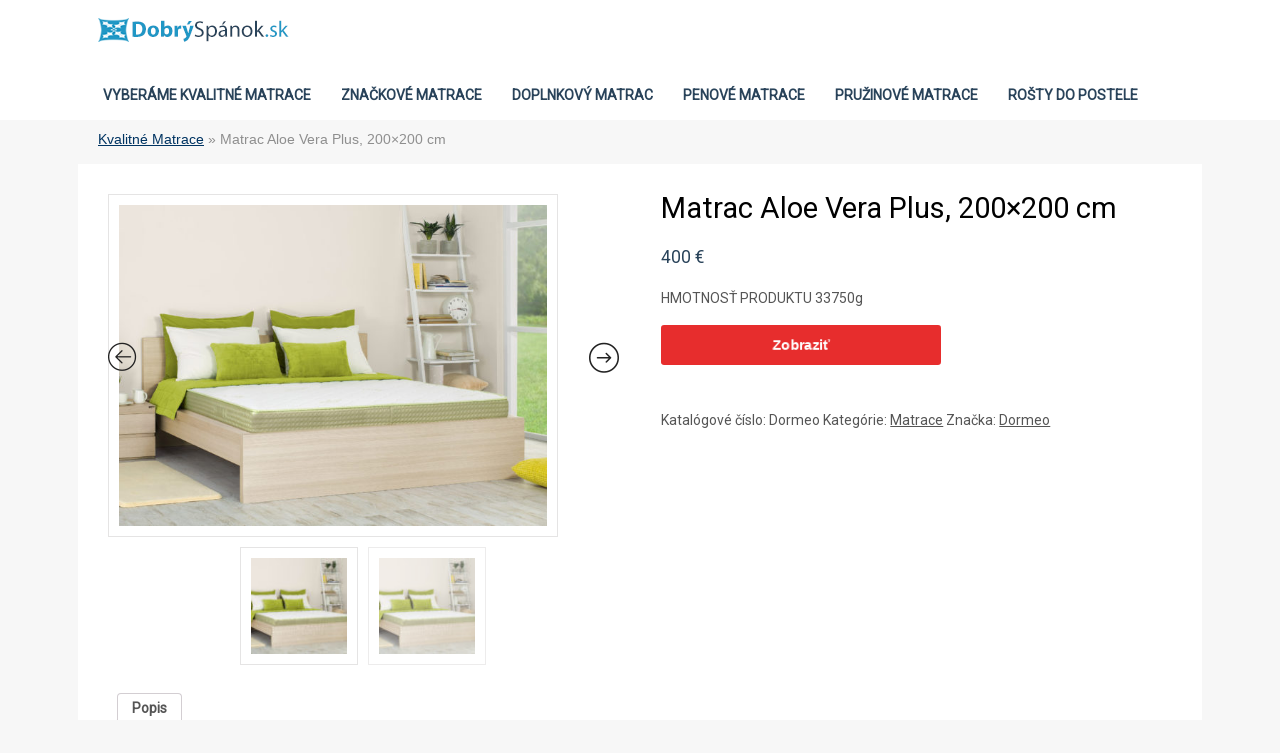

--- FILE ---
content_type: text/html; charset=UTF-8
request_url: https://dobryspanok.sk/produkt/matrac-aloe-vera-plus-200x200-cm/
body_size: 7829
content:
<!DOCTYPE HTML><html lang="sk-SK"><head><meta charset="UTF-8" /><link rel="profile" href="https://gmpg.org/xfn/11" />
	<!-- This site is optimized with the Yoast SEO plugin v14.3 - https://yoast.com/wordpress/plugins/seo/ -->
	<title>Matrac Aloe Vera Plus, 200x200 cm | DobrySpanok.sk</title>
	<meta name="robots" content="index, follow" />
	<meta name="googlebot" content="index, follow, max-snippet:-1, max-image-preview:large, max-video-preview:-1" />
	<meta name="bingbot" content="index, follow, max-snippet:-1, max-image-preview:large, max-video-preview:-1" />
	<link rel="canonical" href="https://dobryspanok.sk/produkt/matrac-aloe-vera-plus-200x200-cm/" />
	<meta property="og:locale" content="sk_SK" />
	<meta property="og:type" content="article" />
	<meta property="og:title" content="Matrac Aloe Vera Plus, 200x200 cm | DobrySpanok.sk" />
	<meta property="og:description" content="HMOTNOSŤ PRODUKTU 33750g" />
	<meta property="og:url" content="https://dobryspanok.sk/produkt/matrac-aloe-vera-plus-200x200-cm/" />
	<meta property="og:site_name" content="DobrySpanok.sk" />
	<meta property="article:modified_time" content="2020-04-28T16:37:32+00:00" />
	<meta property="og:image" content="https://dobryspanok.sk/wp-content/uploads/2020/04/Matrac-Aloe-Vera-Plus-100x190-cm.jpg" />
	<meta property="og:image:width" content="1920" />
	<meta property="og:image:height" content="1440" />
	<meta name="twitter:card" content="summary_large_image" />
	<script type="application/ld+json" class="yoast-schema-graph">{"@context":"https://schema.org","@graph":[{"@type":"WebSite","@id":"https://dobryspanok.sk/#website","url":"https://dobryspanok.sk/","name":"DobrySpanok.sk","description":"kvalitn\u00e9 matrace","potentialAction":[{"@type":"SearchAction","target":"https://dobryspanok.sk/?s={search_term_string}","query-input":"required name=search_term_string"}],"inLanguage":"sk-SK"},{"@type":"ImageObject","@id":"https://dobryspanok.sk/produkt/matrac-aloe-vera-plus-200x200-cm/#primaryimage","inLanguage":"sk-SK","url":"https://dobryspanok.sk/wp-content/uploads/2020/04/Matrac-Aloe-Vera-Plus-100x190-cm.jpg","width":1920,"height":1440,"caption":"Matrac Aloe Vera Plus"},{"@type":"WebPage","@id":"https://dobryspanok.sk/produkt/matrac-aloe-vera-plus-200x200-cm/#webpage","url":"https://dobryspanok.sk/produkt/matrac-aloe-vera-plus-200x200-cm/","name":"Matrac Aloe Vera Plus, 200x200 cm | DobrySpanok.sk","isPartOf":{"@id":"https://dobryspanok.sk/#website"},"primaryImageOfPage":{"@id":"https://dobryspanok.sk/produkt/matrac-aloe-vera-plus-200x200-cm/#primaryimage"},"datePublished":"2020-04-28T16:37:29+00:00","dateModified":"2020-04-28T16:37:32+00:00","breadcrumb":{"@id":"https://dobryspanok.sk/produkt/matrac-aloe-vera-plus-200x200-cm/#breadcrumb"},"inLanguage":"sk-SK","potentialAction":[{"@type":"ReadAction","target":["https://dobryspanok.sk/produkt/matrac-aloe-vera-plus-200x200-cm/"]}]},{"@type":"BreadcrumbList","@id":"https://dobryspanok.sk/produkt/matrac-aloe-vera-plus-200x200-cm/#breadcrumb","itemListElement":[{"@type":"ListItem","position":1,"item":{"@type":"WebPage","@id":"https://dobryspanok.sk/","url":"https://dobryspanok.sk/","name":"Kvalitn\u00e9 Matrace"}},{"@type":"ListItem","position":2,"item":{"@type":"WebPage","@id":"","url":"","name":""}},{"@type":"ListItem","position":3,"item":{"@type":"WebPage","@id":"https://dobryspanok.sk/produkt/matrac-aloe-vera-plus-200x200-cm/","url":"https://dobryspanok.sk/produkt/matrac-aloe-vera-plus-200x200-cm/","name":"Matrac Aloe Vera Plus, 200&#215;200 cm"}}]}]}</script>
	<!-- / Yoast SEO plugin. -->


<link rel='dns-prefetch' href='//s.w.org' />
		<script type="text/javascript">
			window._wpemojiSettings = {"baseUrl":"https:\/\/s.w.org\/images\/core\/emoji\/12.0.0-1\/72x72\/","ext":".png","svgUrl":"https:\/\/s.w.org\/images\/core\/emoji\/12.0.0-1\/svg\/","svgExt":".svg","source":{"concatemoji":"https:\/\/dobryspanok.sk\/wp-includes\/js\/wp-emoji-release.min.js?ver=5.4.2"}};
			/*! This file is auto-generated */
			!function(e,a,t){var r,n,o,i,p=a.createElement("canvas"),s=p.getContext&&p.getContext("2d");function c(e,t){var a=String.fromCharCode;s.clearRect(0,0,p.width,p.height),s.fillText(a.apply(this,e),0,0);var r=p.toDataURL();return s.clearRect(0,0,p.width,p.height),s.fillText(a.apply(this,t),0,0),r===p.toDataURL()}function l(e){if(!s||!s.fillText)return!1;switch(s.textBaseline="top",s.font="600 32px Arial",e){case"flag":return!c([127987,65039,8205,9895,65039],[127987,65039,8203,9895,65039])&&(!c([55356,56826,55356,56819],[55356,56826,8203,55356,56819])&&!c([55356,57332,56128,56423,56128,56418,56128,56421,56128,56430,56128,56423,56128,56447],[55356,57332,8203,56128,56423,8203,56128,56418,8203,56128,56421,8203,56128,56430,8203,56128,56423,8203,56128,56447]));case"emoji":return!c([55357,56424,55356,57342,8205,55358,56605,8205,55357,56424,55356,57340],[55357,56424,55356,57342,8203,55358,56605,8203,55357,56424,55356,57340])}return!1}function d(e){var t=a.createElement("script");t.src=e,t.defer=t.type="text/javascript",a.getElementsByTagName("head")[0].appendChild(t)}for(i=Array("flag","emoji"),t.supports={everything:!0,everythingExceptFlag:!0},o=0;o<i.length;o++)t.supports[i[o]]=l(i[o]),t.supports.everything=t.supports.everything&&t.supports[i[o]],"flag"!==i[o]&&(t.supports.everythingExceptFlag=t.supports.everythingExceptFlag&&t.supports[i[o]]);t.supports.everythingExceptFlag=t.supports.everythingExceptFlag&&!t.supports.flag,t.DOMReady=!1,t.readyCallback=function(){t.DOMReady=!0},t.supports.everything||(n=function(){t.readyCallback()},a.addEventListener?(a.addEventListener("DOMContentLoaded",n,!1),e.addEventListener("load",n,!1)):(e.attachEvent("onload",n),a.attachEvent("onreadystatechange",function(){"complete"===a.readyState&&t.readyCallback()})),(r=t.source||{}).concatemoji?d(r.concatemoji):r.wpemoji&&r.twemoji&&(d(r.twemoji),d(r.wpemoji)))}(window,document,window._wpemojiSettings);
		</script>
		

<!-- Stylesheets -->
<link rel='stylesheet' id='padma-google-fonts' href='//fonts.googleapis.com/css?display=swap&family=Roboto' type='text/css' media='all' />
<style type="text/css">
img.wp-smiley,
img.emoji {
	display: inline !important;
	border: none !important;
	box-shadow: none !important;
	height: 1em !important;
	width: 1em !important;
	margin: 0 .07em !important;
	vertical-align: -0.1em !important;
	background: none !important;
	padding: 0 !important;
}
</style>
	<link rel='stylesheet' id='padma-navigation-block-css'  href='https://dobryspanok.sk/wp-content/themes/padma/library/blocks/navigation/css/navigation.css?ver=5.4.2' type='text/css' media='all' />
<link rel='stylesheet' id='padma-general-https-css'  href='https://dobryspanok.sk/wp-content/uploads/padma/cache/general-https-ab6cff6.css?ver=5.4.2' type='text/css' media='all' />
<link rel='stylesheet' id='padma-layout-single-product-https-css'  href='https://dobryspanok.sk/wp-content/uploads/padma/cache/layout-single-product-https-47f66af.css?ver=5.4.2' type='text/css' media='all' />
<link rel='stylesheet' id='padma-responsive-grid-https-css'  href='https://dobryspanok.sk/wp-content/uploads/padma/cache/responsive-grid-https-d2119e4.css?ver=5.4.2' type='text/css' media='all' />
<link rel='stylesheet' id='wp-block-library-css'  href='https://dobryspanok.sk/wp-includes/css/dist/block-library/style.min.css?ver=5.4.2' type='text/css' media='all' />
<link rel='stylesheet' id='wp-block-library-theme-css'  href='https://dobryspanok.sk/wp-includes/css/dist/block-library/theme.min.css?ver=5.4.2' type='text/css' media='all' />
<link rel='stylesheet' id='wc-block-style-css'  href='https://dobryspanok.sk/wp-content/plugins/woocommerce/packages/woocommerce-blocks/build/style.css?ver=2.5.16' type='text/css' media='all' />
<link rel='stylesheet' id='wcpbc_widget_css-css'  href='https://dobryspanok.sk/wp-content/plugins/woo-products-by-category/public/wcpbc-styles.css?ver=1.2.2' type='text/css' media='all' />
<link rel='stylesheet' id='photoswipe-css'  href='https://dobryspanok.sk/wp-content/plugins/woocommerce/assets/css/photoswipe/photoswipe.min.css?ver=4.2.0' type='text/css' media='all' />
<link rel='stylesheet' id='photoswipe-default-skin-css'  href='https://dobryspanok.sk/wp-content/plugins/woocommerce/assets/css/photoswipe/default-skin/default-skin.min.css?ver=4.2.0' type='text/css' media='all' />
<link rel='stylesheet' id='woocommerce-layout-css'  href='https://dobryspanok.sk/wp-content/plugins/woocommerce/assets/css/woocommerce-layout.css?ver=4.2.0' type='text/css' media='all' />
<link rel='stylesheet' id='woocommerce-smallscreen-css'  href='https://dobryspanok.sk/wp-content/plugins/woocommerce/assets/css/woocommerce-smallscreen.css?ver=4.2.0' type='text/css' media='only screen and (max-width: 768px)' />
<link rel='stylesheet' id='woocommerce-general-css'  href='https://dobryspanok.sk/wp-content/plugins/woocommerce/assets/css/woocommerce.css?ver=4.2.0' type='text/css' media='all' />
<style id='woocommerce-inline-inline-css' type='text/css'>
.woocommerce form .form-row .required { visibility: visible; }
</style>
<link rel='stylesheet' id='slick-style-css'  href='https://dobryspanok.sk/wp-content/plugins/woo-product-gallery-slider/assets/public/css/slick.css?ver=2.0' type='text/css' media='all' />
<link rel='stylesheet' id='slick-theme-css'  href='https://dobryspanok.sk/wp-content/plugins/woo-product-gallery-slider/assets/public/css/slick-theme.css?ver=2.0' type='text/css' media='all' />
<link rel='stylesheet' id='venobox-style-css'  href='https://dobryspanok.sk/wp-content/plugins/woo-product-gallery-slider/assets/public/css/venobox.css?ver=2.0' type='text/css' media='all' />
<style id='venobox-style-inline-css' type='text/css'>

                .wpgs-for .slick-arrow,.wpgs-nav .slick-prev::before, .wpgs-nav .slick-next::before{
                        color: #222;
            

                
                }
</style>
<link rel='stylesheet' id='flaticon-wpgs-css'  href='https://dobryspanok.sk/wp-content/plugins/woo-product-gallery-slider/assets/public/css/font/flaticon.css?ver=2.0' type='text/css' media='all' />


<!-- Scripts -->
<script type='text/javascript' src='https://dobryspanok.sk/wp-includes/js/jquery/jquery.js?ver=1.12.4-wp'></script>
<script type='text/javascript' src='https://dobryspanok.sk/wp-includes/js/jquery/jquery-migrate.min.js?ver=1.4.1'></script>
<script type='text/javascript' src='https://dobryspanok.sk/wp-content/uploads/padma/cache/responsive-grid-js-https-dd2c497.js?ver=5.4.2'></script>
<script type='text/javascript' src='https://dobryspanok.sk/wp-content/themes/padma/library/blocks/navigation/js/selectnav.js?ver=5.4.2'></script>
<script type='text/javascript' src='https://dobryspanok.sk/wp-content/uploads/padma/cache/block-dynamic-js-layout-single-product-https-41acc9c.js?ver=5.4.2'></script>

<!--[if lt IE 9]>
<script src="https://dobryspanok.sk/wp-content/themes/padma/library/media/js/html5shiv.js"></script>
<![endif]-->

<!--[if lt IE 8]>
<script src="https://dobryspanok.sk/wp-content/themes/padma/library/media/js/ie8.js"></script>
<![endif]-->



<!-- Extras -->
<link rel="alternate" type="application/rss+xml" href="https://dobryspanok.sk/feed/" title="DobrySpanok.sk" />
<link rel="pingback" href="https://dobryspanok.sk/xmlrpc.php" />
	<meta name="viewport" content="width=device-width, initial-scale=1.0, minimum-scale=1.0, maximum-scale=1.0, user-scalable=no" />
<link rel="alternate" type="application/rss+xml" title="RSS kanál: DobrySpanok.sk &raquo;" href="https://dobryspanok.sk/feed/" />
<link rel="alternate" type="application/rss+xml" title="RSS kanál komentárov webu DobrySpanok.sk &raquo;" href="https://dobryspanok.sk/comments/feed/" />
<link rel="alternate" type="application/rss+xml" title="RSS kanál komentárov webu DobrySpanok.sk &raquo; ku článku Matrac Aloe Vera Plus, 200&#215;200 cm" href="https://dobryspanok.sk/produkt/matrac-aloe-vera-plus-200x200-cm/feed/" />


<!-- Favicon -->
<link rel="shortcut icon" type="image/ico" href="https://dobryspanok.sk/wp-content/uploads/2020/04/dobry-matrac-icon.png" />


<link rel='https://api.w.org/' href='https://dobryspanok.sk/wp-json/' />
<link rel="EditURI" type="application/rsd+xml" title="RSD" href="https://dobryspanok.sk/xmlrpc.php?rsd" />
<link rel="wlwmanifest" type="application/wlwmanifest+xml" href="https://dobryspanok.sk/wp-includes/wlwmanifest.xml" /> 
<meta name="generator" content="WordPress 5.4.2" />
<meta name="generator" content="WooCommerce 4.2.0" />
<link rel='shortlink' href='https://dobryspanok.sk/?p=151' />
<link rel="alternate" type="application/json+oembed" href="https://dobryspanok.sk/wp-json/oembed/1.0/embed?url=https%3A%2F%2Fdobryspanok.sk%2Fprodukt%2Fmatrac-aloe-vera-plus-200x200-cm%2F" />
<link rel="alternate" type="text/xml+oembed" href="https://dobryspanok.sk/wp-json/oembed/1.0/embed?url=https%3A%2F%2Fdobryspanok.sk%2Fprodukt%2Fmatrac-aloe-vera-plus-200x200-cm%2F&#038;format=xml" />
	<noscript><style>.woocommerce-product-gallery{ opacity: 1 !important; }</style></noscript>
	</head><body data-rsssl=1 class="product-template-default single single-product postid-151 wp-embed-responsive theme-padma woocommerce woocommerce-page woocommerce-no-js custom responsive-grid-enabled responsive-grid-active layout-single-product-151 layout-using-single-product" itemscope itemtype="http://schema.org/WebPage"><div id="whitewrap"><div id="wrapper-w9z5b6f217abb55f" class="wrapper wrapper-fluid wrapper-fixed-grid grid-fluid-24-46-0 responsive-grid wrapper-mirroring-wqv5ea81a8b83541 wrapper-first" data-alias=""><div class="grid-container clearfix"><section class="row row-1"><section class="column column-1 grid-left-0 grid-width-7"><header id="block-b2u5ea81a8b865f5" class="block block-type-header block-fixed-height" data-alias="" itemscope="" itemtype="http://schema.org/WPHeader"><div class="block-content"><a href="https://dobryspanok.sk" class="banner-image"><img src="https://dobryspanok.sk/wp-content/uploads/2020/04/dobry-spanok-logo.png" alt="DobrySpanok.sk" /></a></div></header></section></section><section class="row row-2"><section class="column column-1 grid-left-0 grid-width-24"><nav id="block-bzo5b366225ebbd5" class="block block-type-navigation block-fluid-height block-mirrored block-mirroring-bzo5b366225ebbd5 block-original-bo45ea81a8b87f95" data-alias="" itemscope="" itemtype="http://schema.org/SiteNavigationElement"><div class="block-content"><div class="nav-horizontal nav-align-left responsive-menu-align-center"><ul id="menu-menu-1" class="menu"><li id="menu-item-224" class="menu-item menu-item-type-post_type menu-item-object-page menu-item-home menu-item-224"><a href="https://dobryspanok.sk/">VYBERÁME KVALITNÉ MATRACE</a></li>
<li id="menu-item-567" class="menu-item menu-item-type-taxonomy menu-item-object-product_cat current-product-ancestor current-menu-parent current-product-parent menu-item-567"><a href="https://dobryspanok.sk/eshop/matrace/">Značkové Matrace</a></li>
<li id="menu-item-225" class="menu-item menu-item-type-taxonomy menu-item-object-product_cat menu-item-225"><a href="https://dobryspanok.sk/eshop/doplnkovy-matrac/">Doplnkový matrac</a></li>
<li id="menu-item-227" class="menu-item menu-item-type-taxonomy menu-item-object-product_cat menu-item-227"><a href="https://dobryspanok.sk/eshop/penove-matrace/">Penové matrace</a></li>
<li id="menu-item-568" class="menu-item menu-item-type-taxonomy menu-item-object-product_cat menu-item-568"><a href="https://dobryspanok.sk/eshop/pruzinove-matrace/">Pružinové matrace</a></li>
<li id="menu-item-566" class="menu-item menu-item-type-taxonomy menu-item-object-product_cat menu-item-566"><a href="https://dobryspanok.sk/eshop/rosty/">Rošty do postele</a></li>
</ul></div></div></nav></section></section></div></div><div id="wrapper-wzu5d7d135264ad4" class="wrapper wrapper-fluid wrapper-fixed-grid grid-fluid-24-46-0 responsive-grid" data-alias="BREADCUM"><div class="grid-container clearfix"><section class="row row-1"><section class="column column-1 grid-left-0 grid-width-24"><div id="block-bmf5e934df72ca78" class="block block-type-text block-fluid-height" data-alias=""><div class="block-content"><div class="entry-content content"><p><span><span><a href="https://dobryspanok.sk/">Kvalitné Matrace</a> » <span class="breadcrumb_last" aria-current="page">Matrac Aloe Vera Plus, 200&#215;200 cm</span></span></span></span></p>
</div></div></div></section></section></div></div><div id="wrapper-wkf5b6f217abb179" class="wrapper wrapper-fixed wrapper-fixed-grid grid-fluid-24-46-0 responsive-grid" data-alias=""><div class="grid-container clearfix"><section class="row row-1"><section class="column column-1 grid-left-0 grid-width-24"><div id="block-bzn5b366225ec245" class="block block-type-content block-fluid-height block-mirrored block-mirroring-bzn5b366225ec245 block-original-bqg5b6f217abd0d5" data-alias="Product01"><div class="block-content">
	<div id="primary" class="content-area"><main id="main" class="site-main" role="main">
					
			<div class="woocommerce-notices-wrapper"></div><div id="product-151" class="product type-product post-151 status-publish first instock product_cat-matrace product_tag-dormeo has-post-thumbnail product-type-external">

	
<div class="wpgs wpgs--with-images images">

		<div class="wpgs-for"><div class="woocommerce-product-gallery__image single-product-main-image"><a class="venobox"  title="Matrac-Aloe-Vera-Plus-100x190-cm" data-gall="wpgs-lightbox" href="https://dobryspanok.sk/wp-content/uploads/2020/04/Matrac-Aloe-Vera-Plus-100x190-cm.jpg" ><img width="600" height="450" src="https://dobryspanok.sk/wp-content/uploads/2020/04/Matrac-Aloe-Vera-Plus-100x190-cm-600x450.jpg" class="attachment-shop_single size-shop_single wp-post-image" alt="Matrac Aloe Vera Plus" srcset="https://dobryspanok.sk/wp-content/uploads/2020/04/Matrac-Aloe-Vera-Plus-100x190-cm-600x450.jpg 600w, https://dobryspanok.sk/wp-content/uploads/2020/04/Matrac-Aloe-Vera-Plus-100x190-cm-300x225.jpg 300w, https://dobryspanok.sk/wp-content/uploads/2020/04/Matrac-Aloe-Vera-Plus-100x190-cm-1024x768.jpg 1024w, https://dobryspanok.sk/wp-content/uploads/2020/04/Matrac-Aloe-Vera-Plus-100x190-cm-768x576.jpg 768w, https://dobryspanok.sk/wp-content/uploads/2020/04/Matrac-Aloe-Vera-Plus-100x190-cm-1536x1152.jpg 1536w, https://dobryspanok.sk/wp-content/uploads/2020/04/Matrac-Aloe-Vera-Plus-100x190-cm.jpg 1920w" sizes="(max-width: 600px) 100vw, 600px" /></a></div> <a class="venobox" data-gall="wpgs-lightbox" title="Matrac-Aloe-Vera-Plus-100x190-cm-1" href="https://dobryspanok.sk/wp-content/uploads/2020/04/Matrac-Aloe-Vera-Plus-100x190-cm-1.jpg" ><img width="600" height="450" src="https://dobryspanok.sk/wp-content/uploads/2020/04/Matrac-Aloe-Vera-Plus-100x190-cm-1-600x450.jpg" class="attachment-shop_single size-shop_single" alt="90x200 cm" srcset="https://dobryspanok.sk/wp-content/uploads/2020/04/Matrac-Aloe-Vera-Plus-100x190-cm-1-600x450.jpg 600w, https://dobryspanok.sk/wp-content/uploads/2020/04/Matrac-Aloe-Vera-Plus-100x190-cm-1-300x225.jpg 300w, https://dobryspanok.sk/wp-content/uploads/2020/04/Matrac-Aloe-Vera-Plus-100x190-cm-1-1024x768.jpg 1024w, https://dobryspanok.sk/wp-content/uploads/2020/04/Matrac-Aloe-Vera-Plus-100x190-cm-1-768x576.jpg 768w, https://dobryspanok.sk/wp-content/uploads/2020/04/Matrac-Aloe-Vera-Plus-100x190-cm-1-1536x1152.jpg 1536w, https://dobryspanok.sk/wp-content/uploads/2020/04/Matrac-Aloe-Vera-Plus-100x190-cm-1.jpg 1920w" sizes="(max-width: 600px) 100vw, 600px" /></a></div><div class="wpgs-nav"><div><img width="100" height="100" src="https://dobryspanok.sk/wp-content/uploads/2020/04/Matrac-Aloe-Vera-Plus-100x190-cm-100x100.jpg" class="attachment-shop_thumbnail size-shop_thumbnail" alt="Matrac Aloe Vera Plus" srcset="https://dobryspanok.sk/wp-content/uploads/2020/04/Matrac-Aloe-Vera-Plus-100x190-cm-100x100.jpg 100w, https://dobryspanok.sk/wp-content/uploads/2020/04/Matrac-Aloe-Vera-Plus-100x190-cm-300x300.jpg 300w, https://dobryspanok.sk/wp-content/uploads/2020/04/Matrac-Aloe-Vera-Plus-100x190-cm-150x150.jpg 150w" sizes="(max-width: 100px) 100vw, 100px" /></div><div><img width="100" height="100" src="https://dobryspanok.sk/wp-content/uploads/2020/04/Matrac-Aloe-Vera-Plus-100x190-cm-1-100x100.jpg" class="attachment-100x100 size-100x100" alt="90x200 cm" srcset="https://dobryspanok.sk/wp-content/uploads/2020/04/Matrac-Aloe-Vera-Plus-100x190-cm-1-100x100.jpg 100w, https://dobryspanok.sk/wp-content/uploads/2020/04/Matrac-Aloe-Vera-Plus-100x190-cm-1-300x300.jpg 300w, https://dobryspanok.sk/wp-content/uploads/2020/04/Matrac-Aloe-Vera-Plus-100x190-cm-1-150x150.jpg 150w" sizes="(max-width: 100px) 100vw, 100px" /></div></div>
</div>

			
	<div class="summary entry-summary">
		<h1 class="product_title entry-title">Matrac Aloe Vera Plus, 200&#215;200 cm</h1><p class="price"><span class="woocommerce-Price-amount amount">400&nbsp;<span class="woocommerce-Price-currencySymbol">&euro;</span></span></p>
<div class="woocommerce-product-details__short-description">
	<p>HMOTNOSŤ PRODUKTU 33750g</p>
</div>

<form class="cart" action="https://www.dormeo.sk/matrac-aloe-vera-plus-ii-dormeo?med=om&#038;cex=16353336&#038;src=sk_gen_general_om_sa_dognet&#038;referrer=dognet_om_16353336&#038;utm_source=dognet_ext&#038;utm_medium=Off-Site&#038;utm_campaign=general&#038;utm_content=SK_DR_Dognet_XML_sa_16353336110043489#a_aid=5195c8419c94e&#038;a_bid=e578d801" method="get">
	
	<button type="submit" class="single_add_to_cart_button button alt">Zobraziť</button>

	<input type="hidden" name="med" value="om" /><input type="hidden" name="cex" value="16353336" /><input type="hidden" name="src" value="sk_gen_general_om_sa_dognet" /><input type="hidden" name="referrer" value="dognet_om_16353336" /><input type="hidden" name="utm_source" value="dognet_ext" /><input type="hidden" name="utm_medium" value="Off-Site" /><input type="hidden" name="utm_campaign" value="general" /><input type="hidden" name="utm_content" value="SK_DR_Dognet_XML_sa_16353336110043489" />
	</form>

<div class="product_meta">

	
	
		<span class="sku_wrapper">Katalógové číslo: <span class="sku">Dormeo</span></span>

	
	<span class="posted_in">Kategórie: <a href="https://dobryspanok.sk/eshop/matrace/" rel="tag">Matrace</a></span>
	<span class="tagged_as">Značka: <a href="https://dobryspanok.sk/tag/dormeo/" rel="tag">Dormeo</a></span>
	
</div>
	</div>

	
	<div class="woocommerce-tabs wc-tabs-wrapper">
		<ul class="tabs wc-tabs" role="tablist">
							<li class="description_tab" id="tab-title-description" role="tab" aria-controls="tab-description">
					<a href="#tab-description">
						Popis					</a>
				</li>
					</ul>
					<div class="woocommerce-Tabs-panel woocommerce-Tabs-panel--description panel entry-content wc-tab" id="tab-description" role="tabpanel" aria-labelledby="tab-title-description">
				
	<h2>Popis</h2>

<p>Matrac Aloe Vera Plus, 200&#215;200 cm</p>
			</div>
		
			</div>


	<section class="related products">

					<h2>Súvisiace produkty</h2>
				
		<ul class="products columns-4">

			
					<li class="product type-product post-49 status-publish first instock product_cat-matrace product_tag-dormeo has-post-thumbnail product-type-external">
	<a href="https://dobryspanok.sk/produkt/matrac-dormeo-aloe-vera/" class="woocommerce-LoopProduct-link woocommerce-loop-product__link"><img width="300" height="300" src="https://dobryspanok.sk/wp-content/uploads/2020/04/Matrac-Dormeo-Aloe-Vera-100x200-cm-300x300.jpg" class="attachment-woocommerce_thumbnail size-woocommerce_thumbnail" alt="Matrac Dormeo Aloe Vera" srcset="https://dobryspanok.sk/wp-content/uploads/2020/04/Matrac-Dormeo-Aloe-Vera-100x200-cm-300x300.jpg 300w, https://dobryspanok.sk/wp-content/uploads/2020/04/Matrac-Dormeo-Aloe-Vera-100x200-cm-100x100.jpg 100w, https://dobryspanok.sk/wp-content/uploads/2020/04/Matrac-Dormeo-Aloe-Vera-100x200-cm-150x150.jpg 150w" sizes="(max-width: 300px) 100vw, 300px" /><h2 class="woocommerce-loop-product__title">Matrac Dormeo Aloe Vera</h2>
	<span class="price"><span class="woocommerce-Price-amount amount">240&nbsp;<span class="woocommerce-Price-currencySymbol">&euro;</span></span></span>
</a><a href="https://www.dormeo.sk/dormeo-aloe-vera-v2-1?med=om&#038;cex=16353336&#038;src=sk_gen_general_om_sa_dognet&#038;referrer=dognet_om_16353336&#038;utm_source=dognet_ext&#038;utm_medium=Off-Site&#038;utm_campaign=general&#038;utm_content=SK_DR_Dognet_XML_sa_1635333699-1000034620#a_aid=5195c8419c94e&#038;a_bid=e578d801" data-quantity="1" class="button product_type_external" data-product_id="49" data-product_sku="Dormeo" aria-label="Zobraziť" rel="nofollow">Zobraziť</a></li>

			
					<li class="product type-product post-31 status-publish instock product_cat-matrace product_tag-dormeo has-post-thumbnail product-type-external">
	<a href="https://dobryspanok.sk/produkt/doplnkovy-matrac-dormeo-memosan-roll-up-52-7-cm-80x190-cm/" class="woocommerce-LoopProduct-link woocommerce-loop-product__link"><img width="300" height="300" src="https://dobryspanok.sk/wp-content/uploads/2020/04/Doplnkový-matrac-Dormeo-Memosan-Roll-up-52-7-cm-140x200-cm-300x300.jpg" class="attachment-woocommerce_thumbnail size-woocommerce_thumbnail" alt="Doplnkový matrac Dormeo Memosan Roll-up 5+2" srcset="https://dobryspanok.sk/wp-content/uploads/2020/04/Doplnkový-matrac-Dormeo-Memosan-Roll-up-52-7-cm-140x200-cm-300x300.jpg 300w, https://dobryspanok.sk/wp-content/uploads/2020/04/Doplnkový-matrac-Dormeo-Memosan-Roll-up-52-7-cm-140x200-cm-100x100.jpg 100w, https://dobryspanok.sk/wp-content/uploads/2020/04/Doplnkový-matrac-Dormeo-Memosan-Roll-up-52-7-cm-140x200-cm-150x150.jpg 150w" sizes="(max-width: 300px) 100vw, 300px" /><h2 class="woocommerce-loop-product__title">Doplnkový matrac Dormeo Memosan Roll-up 5+2, 7 cm, 80&#215;190 cm</h2>
	<span class="price"><span class="woocommerce-Price-amount amount">120&nbsp;<span class="woocommerce-Price-currencySymbol">&euro;</span></span></span>
</a><a href="https://www.dormeo.sk/doplnkovy-matrac-memosan-topper-roll-up-5-2-cm-dormeo?med=om&#038;cex=16353336&#038;src=sk_gen_general_om_sa_dognet&#038;referrer=dognet_om_16353336&#038;utm_source=dognet_ext&#038;utm_medium=Off-Site&#038;utm_campaign=general&#038;utm_content=SK_DR_Dognet_XML_sa_163533361000050820#a_aid=5195c8419c94e&#038;a_bid=e578d801" data-quantity="1" class="button product_type_external" data-product_id="31" data-product_sku="Dormeo" aria-label="Zobraziť" rel="nofollow">Zobraziť</a></li>

			
					<li class="product type-product post-47 status-publish instock product_cat-matrace product_tag-dormeo has-post-thumbnail product-type-external">
	<a href="https://dobryspanok.sk/produkt/matrac-dormeo-aloe-vera-85x195-cm/" class="woocommerce-LoopProduct-link woocommerce-loop-product__link"><img width="300" height="300" src="https://dobryspanok.sk/wp-content/uploads/2020/04/Matrac-Dormeo-Aloe-Vera-100x200-cm-300x300.jpg" class="attachment-woocommerce_thumbnail size-woocommerce_thumbnail" alt="Matrac Dormeo Aloe Vera" srcset="https://dobryspanok.sk/wp-content/uploads/2020/04/Matrac-Dormeo-Aloe-Vera-100x200-cm-300x300.jpg 300w, https://dobryspanok.sk/wp-content/uploads/2020/04/Matrac-Dormeo-Aloe-Vera-100x200-cm-100x100.jpg 100w, https://dobryspanok.sk/wp-content/uploads/2020/04/Matrac-Dormeo-Aloe-Vera-100x200-cm-150x150.jpg 150w" sizes="(max-width: 300px) 100vw, 300px" /><h2 class="woocommerce-loop-product__title">Matrac Dormeo Aloe Vera, 85&#215;195 cm</h2>
	<span class="price"><span class="woocommerce-Price-amount amount">168&nbsp;<span class="woocommerce-Price-currencySymbol">&euro;</span></span></span>
</a><a href="https://www.dormeo.sk/dormeo-aloe-vera-v2-1?med=om&#038;cex=16353336&#038;src=sk_gen_general_om_sa_dognet&#038;referrer=dognet_om_16353336&#038;utm_source=dognet_ext&#038;utm_medium=Off-Site&#038;utm_campaign=general&#038;utm_content=SK_DR_Dognet_XML_sa_163533361000059316#a_aid=5195c8419c94e&#038;a_bid=e578d801" data-quantity="1" class="button product_type_external" data-product_id="47" data-product_sku="Dormeo" aria-label="Zobraziť" rel="nofollow">Zobraziť</a></li>

			
					<li class="product type-product post-32 status-publish last instock product_cat-matrace product_tag-dormeo has-post-thumbnail product-type-external">
	<a href="https://dobryspanok.sk/produkt/doplnkovy-matrac-dormeo-memosan-roll-up-52-7-cm-80x200-cm/" class="woocommerce-LoopProduct-link woocommerce-loop-product__link"><img width="300" height="300" src="https://dobryspanok.sk/wp-content/uploads/2020/04/Doplnkový-matrac-Dormeo-Memosan-Roll-up-52-7-cm-140x200-cm-300x300.jpg" class="attachment-woocommerce_thumbnail size-woocommerce_thumbnail" alt="Doplnkový matrac Dormeo Memosan Roll-up 5+2" srcset="https://dobryspanok.sk/wp-content/uploads/2020/04/Doplnkový-matrac-Dormeo-Memosan-Roll-up-52-7-cm-140x200-cm-300x300.jpg 300w, https://dobryspanok.sk/wp-content/uploads/2020/04/Doplnkový-matrac-Dormeo-Memosan-Roll-up-52-7-cm-140x200-cm-100x100.jpg 100w, https://dobryspanok.sk/wp-content/uploads/2020/04/Doplnkový-matrac-Dormeo-Memosan-Roll-up-52-7-cm-140x200-cm-150x150.jpg 150w" sizes="(max-width: 300px) 100vw, 300px" /><h2 class="woocommerce-loop-product__title">Doplnkový matrac Dormeo Memosan Roll-up 5+2, 7 cm, 80&#215;200 cm</h2>
	<span class="price"><span class="woocommerce-Price-amount amount">130&nbsp;<span class="woocommerce-Price-currencySymbol">&euro;</span></span></span>
</a><a href="https://www.dormeo.sk/doplnkovy-matrac-memosan-topper-roll-up-5-2-cm-dormeo?med=om&#038;cex=16353336&#038;src=sk_gen_general_om_sa_dognet&#038;referrer=dognet_om_16353336&#038;utm_source=dognet_ext&#038;utm_medium=Off-Site&#038;utm_campaign=general&#038;utm_content=SK_DR_Dognet_XML_sa_163533361000050821#a_aid=5195c8419c94e&#038;a_bid=e578d801" data-quantity="1" class="button product_type_external" data-product_id="32" data-product_sku="Dormeo" aria-label="Zobraziť" rel="nofollow">Zobraziť</a></li>

			
		</ul>

	</section>
	</div>


		
	</main></div>
	
</div></div></section></section></div></div><div id="wrapper-ww35b6f217aba76a" class="wrapper wrapper-fixed wrapper-fixed-grid grid-fluid-24-46-0 responsive-grid wrapper-last" data-alias=""><div class="grid-container clearfix"><section class="row row-1"><section class="column column-1 grid-left-0 grid-width-24"><footer id="block-b5k5b366225eb4e4" class="block block-type-footer block-fluid-height block-mirrored block-mirroring-b5k5b366225eb4e4 block-original-blz5b6f217abcb00" data-alias="" itemscope="" itemtype="http://schema.org/WPFooter"><div class="block-content"><div class="footer-container"><div class="footer"><p class="copyright footer-copyright custom-copyright">Copyright &copy; 2026 DobrySpanok.sk</p></div></div></div></footer></section></section></div></div><script type="application/ld+json">{"@context":"https:\/\/schema.org\/","@type":"Product","@id":"https:\/\/dobryspanok.sk\/produkt\/matrac-aloe-vera-plus-200x200-cm\/#product","name":"Matrac Aloe Vera Plus, 200x200 cm","url":"https:\/\/dobryspanok.sk\/produkt\/matrac-aloe-vera-plus-200x200-cm\/","description":"HMOTNOS\u0164 PRODUKTU 33750g","image":"https:\/\/dobryspanok.sk\/wp-content\/uploads\/2020\/04\/Matrac-Aloe-Vera-Plus-100x190-cm.jpg","sku":"Dormeo","offers":[{"@type":"Offer","price":"400","priceValidUntil":"2027-12-31","priceSpecification":{"price":"400","priceCurrency":"EUR","valueAddedTaxIncluded":"false"},"priceCurrency":"EUR","availability":"http:\/\/schema.org\/InStock","url":"https:\/\/dobryspanok.sk\/produkt\/matrac-aloe-vera-plus-200x200-cm\/","seller":{"@type":"Organization","name":"DobrySpanok.sk","url":"https:\/\/dobryspanok.sk"}}]}</script>
<div class="pswp" tabindex="-1" role="dialog" aria-hidden="true">
	<div class="pswp__bg"></div>
	<div class="pswp__scroll-wrap">
		<div class="pswp__container">
			<div class="pswp__item"></div>
			<div class="pswp__item"></div>
			<div class="pswp__item"></div>
		</div>
		<div class="pswp__ui pswp__ui--hidden">
			<div class="pswp__top-bar">
				<div class="pswp__counter"></div>
				<button class="pswp__button pswp__button--close" aria-label="Zatvoriť (Esc)"></button>
				<button class="pswp__button pswp__button--share" aria-label="Zdielať"></button>
				<button class="pswp__button pswp__button--fs" aria-label="Na celú obrazovku"></button>
				<button class="pswp__button pswp__button--zoom" aria-label="Zoom in/out"></button>
				<div class="pswp__preloader">
					<div class="pswp__preloader__icn">
						<div class="pswp__preloader__cut">
							<div class="pswp__preloader__donut"></div>
						</div>
					</div>
				</div>
			</div>
			<div class="pswp__share-modal pswp__share-modal--hidden pswp__single-tap">
				<div class="pswp__share-tooltip"></div>
			</div>
			<button class="pswp__button pswp__button--arrow--left" aria-label="Predchádzajúci (šípka vľavo)"></button>
			<button class="pswp__button pswp__button--arrow--right" aria-label="Ďalší (šípka vpravo)"></button>
			<div class="pswp__caption">
				<div class="pswp__caption__center"></div>
			</div>
		</div>
	</div>
</div>
	<script type="text/javascript">
		var c = document.body.className;
		c = c.replace(/woocommerce-no-js/, 'woocommerce-js');
		document.body.className = c;
	</script>
	<script type='text/javascript' src='https://dobryspanok.sk/wp-content/themes/padma/library/media/js/jquery.fitvids.js?ver=5.4.2'></script>
<script type='text/javascript' src='https://dobryspanok.sk/wp-content/plugins/woocommerce/assets/js/jquery-blockui/jquery.blockUI.min.js?ver=2.70'></script>
<script type='text/javascript'>
/* <![CDATA[ */
var wc_add_to_cart_params = {"ajax_url":"\/wp-admin\/admin-ajax.php","wc_ajax_url":"\/?wc-ajax=%%endpoint%%","i18n_view_cart":"Zobrazi\u0165 ko\u0161\u00edk","cart_url":"https:\/\/dobryspanok.sk","is_cart":"","cart_redirect_after_add":"no"};
/* ]]> */
</script>
<script type='text/javascript' src='https://dobryspanok.sk/wp-content/plugins/woocommerce/assets/js/frontend/add-to-cart.min.js?ver=4.2.0'></script>
<script type='text/javascript' src='https://dobryspanok.sk/wp-content/plugins/woocommerce/assets/js/zoom/jquery.zoom.min.js?ver=1.7.21'></script>
<script type='text/javascript' src='https://dobryspanok.sk/wp-content/plugins/woocommerce/assets/js/flexslider/jquery.flexslider.min.js?ver=2.7.2'></script>
<script type='text/javascript' src='https://dobryspanok.sk/wp-content/plugins/woocommerce/assets/js/photoswipe/photoswipe.min.js?ver=4.1.1'></script>
<script type='text/javascript' src='https://dobryspanok.sk/wp-content/plugins/woocommerce/assets/js/photoswipe/photoswipe-ui-default.min.js?ver=4.1.1'></script>
<script type='text/javascript'>
/* <![CDATA[ */
var wc_single_product_params = {"i18n_required_rating_text":"Pros\u00edm ohodno\u0165te","review_rating_required":"yes","flexslider":{"rtl":false,"animation":"slide","smoothHeight":true,"directionNav":false,"controlNav":"thumbnails","slideshow":false,"animationSpeed":500,"animationLoop":false,"allowOneSlide":false},"zoom_enabled":"1","zoom_options":[],"photoswipe_enabled":"1","photoswipe_options":{"shareEl":false,"closeOnScroll":false,"history":false,"hideAnimationDuration":0,"showAnimationDuration":0},"flexslider_enabled":"1"};
/* ]]> */
</script>
<script type='text/javascript' src='https://dobryspanok.sk/wp-content/plugins/woocommerce/assets/js/frontend/single-product.min.js?ver=4.2.0'></script>
<script type='text/javascript' src='https://dobryspanok.sk/wp-content/plugins/woocommerce/assets/js/js-cookie/js.cookie.min.js?ver=2.1.4'></script>
<script type='text/javascript'>
/* <![CDATA[ */
var woocommerce_params = {"ajax_url":"\/wp-admin\/admin-ajax.php","wc_ajax_url":"\/?wc-ajax=%%endpoint%%"};
/* ]]> */
</script>
<script type='text/javascript' src='https://dobryspanok.sk/wp-content/plugins/woocommerce/assets/js/frontend/woocommerce.min.js?ver=4.2.0'></script>
<script type='text/javascript'>
/* <![CDATA[ */
var wc_cart_fragments_params = {"ajax_url":"\/wp-admin\/admin-ajax.php","wc_ajax_url":"\/?wc-ajax=%%endpoint%%","cart_hash_key":"wc_cart_hash_0b4f323ef5768af7e43dbec98b8ee1c1","fragment_name":"wc_fragments_0b4f323ef5768af7e43dbec98b8ee1c1","request_timeout":"5000"};
/* ]]> */
</script>
<script type='text/javascript' src='https://dobryspanok.sk/wp-content/plugins/woocommerce/assets/js/frontend/cart-fragments.min.js?ver=4.2.0'></script>
<script type='text/javascript' src='https://dobryspanok.sk/wp-content/plugins/woo-product-gallery-slider/assets/public/js/slick.min.js?ver=2.0'></script>
<script type='text/javascript' src='https://dobryspanok.sk/wp-content/plugins/woo-product-gallery-slider/assets/public/js/venobox.min.js?ver=2.0'></script>
<script type='text/javascript'>
/* <![CDATA[ */
var wpgs_var = {"wLightboxframewidth":"600","wcaption":"true"};
/* ]]> */
</script>
<script type='text/javascript' src='https://dobryspanok.sk/wp-content/plugins/woo-product-gallery-slider/assets/public/js/wpgs.js?ver=2.0'></script>
<script type='text/javascript'>
jQuery(document).ready(function(){
jQuery('.wpgs-for').slick({slidesToShow:1,slidesToScroll:1,arrows:true,fade:!1,infinite:!1,autoplay:false,nextArrow:'<i class="flaticon-right-arrow"></i>',prevArrow:'<i class="flaticon-back"></i>',asNavFor:'.wpgs-nav'});jQuery('.wpgs-nav').slick({slidesToShow:4,slidesToScroll:1,asNavFor:'.wpgs-for',dots:!1,infinite:!1,arrows:true,centerMode:!1,focusOnSelect:!0,responsive:[{breakpoint:767,settings:{slidesToShow:3,slidesToScroll:1,vertical:!1,draggable:!0,autoplay:!1,isMobile:!0,arrows:!1}},],})

      });
</script>
<script type='text/javascript' src='https://dobryspanok.sk/wp-includes/js/wp-embed.min.js?ver=5.4.2'></script>
</div>

</body></html>

--- FILE ---
content_type: text/css
request_url: https://dobryspanok.sk/wp-content/uploads/padma/cache/layout-single-product-https-47f66af.css?ver=5.4.2
body_size: 771
content:
div#wrapper-w9z5b6f217abb55f{min-width:1104px}div#wrapper-w9z5b6f217abb55f div.grid-container{width:1104px}div#wrapper-w9z5b6f217abb55f.responsive-grid{min-width:0 !important}div#wrapper-w9z5b6f217abb55f.responsive-grid div.grid-container{width:auto !important;max-width:1104px}div.grid-fluid-24-46-0 .column{margin-left:0%}div.grid-fluid-24-46-0 .grid-width-1{width:4.166666667%}div.grid-fluid-24-46-0 .grid-left-1{margin-left:4.166666667%}div.grid-fluid-24-46-0 .column-1.grid-left-1{margin-left:4.166666667%}div.grid-fluid-24-46-0 .grid-width-2{width:8.333333333%}div.grid-fluid-24-46-0 .grid-left-2{margin-left:8.333333333%}div.grid-fluid-24-46-0 .column-1.grid-left-2{margin-left:8.333333333%}div.grid-fluid-24-46-0 .grid-width-3{width:12.5%}div.grid-fluid-24-46-0 .grid-left-3{margin-left:12.5%}div.grid-fluid-24-46-0 .column-1.grid-left-3{margin-left:12.5%}div.grid-fluid-24-46-0 .grid-width-4{width:16.666666667%}div.grid-fluid-24-46-0 .grid-left-4{margin-left:16.666666667%}div.grid-fluid-24-46-0 .column-1.grid-left-4{margin-left:16.666666667%}div.grid-fluid-24-46-0 .grid-width-5{width:20.833333333%}div.grid-fluid-24-46-0 .grid-left-5{margin-left:20.833333333%}div.grid-fluid-24-46-0 .column-1.grid-left-5{margin-left:20.833333333%}div.grid-fluid-24-46-0 .grid-width-6{width:25%}div.grid-fluid-24-46-0 .grid-left-6{margin-left:25%}div.grid-fluid-24-46-0 .column-1.grid-left-6{margin-left:25%}div.grid-fluid-24-46-0 .grid-width-7{width:29.166666667%}div.grid-fluid-24-46-0 .grid-left-7{margin-left:29.166666667%}div.grid-fluid-24-46-0 .column-1.grid-left-7{margin-left:29.166666667%}div.grid-fluid-24-46-0 .grid-width-8{width:33.333333333%}div.grid-fluid-24-46-0 .grid-left-8{margin-left:33.333333333%}div.grid-fluid-24-46-0 .column-1.grid-left-8{margin-left:33.333333333%}div.grid-fluid-24-46-0 .grid-width-9{width:37.5%}div.grid-fluid-24-46-0 .grid-left-9{margin-left:37.5%}div.grid-fluid-24-46-0 .column-1.grid-left-9{margin-left:37.5%}div.grid-fluid-24-46-0 .grid-width-10{width:41.666666667%}div.grid-fluid-24-46-0 .grid-left-10{margin-left:41.666666667%}div.grid-fluid-24-46-0 .column-1.grid-left-10{margin-left:41.666666667%}div.grid-fluid-24-46-0 .grid-width-11{width:45.833333333%}div.grid-fluid-24-46-0 .grid-left-11{margin-left:45.833333333%}div.grid-fluid-24-46-0 .column-1.grid-left-11{margin-left:45.833333333%}div.grid-fluid-24-46-0 .grid-width-12{width:50%}div.grid-fluid-24-46-0 .grid-left-12{margin-left:50%}div.grid-fluid-24-46-0 .column-1.grid-left-12{margin-left:50%}div.grid-fluid-24-46-0 .grid-width-13{width:54.166666667%}div.grid-fluid-24-46-0 .grid-left-13{margin-left:54.166666667%}div.grid-fluid-24-46-0 .column-1.grid-left-13{margin-left:54.166666667%}div.grid-fluid-24-46-0 .grid-width-14{width:58.333333333%}div.grid-fluid-24-46-0 .grid-left-14{margin-left:58.333333333%}div.grid-fluid-24-46-0 .column-1.grid-left-14{margin-left:58.333333333%}div.grid-fluid-24-46-0 .grid-width-15{width:62.5%}div.grid-fluid-24-46-0 .grid-left-15{margin-left:62.5%}div.grid-fluid-24-46-0 .column-1.grid-left-15{margin-left:62.5%}div.grid-fluid-24-46-0 .grid-width-16{width:66.666666667%}div.grid-fluid-24-46-0 .grid-left-16{margin-left:66.666666667%}div.grid-fluid-24-46-0 .column-1.grid-left-16{margin-left:66.666666667%}div.grid-fluid-24-46-0 .grid-width-17{width:70.833333333%}div.grid-fluid-24-46-0 .grid-left-17{margin-left:70.833333333%}div.grid-fluid-24-46-0 .column-1.grid-left-17{margin-left:70.833333333%}div.grid-fluid-24-46-0 .grid-width-18{width:75%}div.grid-fluid-24-46-0 .grid-left-18{margin-left:75%}div.grid-fluid-24-46-0 .column-1.grid-left-18{margin-left:75%}div.grid-fluid-24-46-0 .grid-width-19{width:79.166666667%}div.grid-fluid-24-46-0 .grid-left-19{margin-left:79.166666667%}div.grid-fluid-24-46-0 .column-1.grid-left-19{margin-left:79.166666667%}div.grid-fluid-24-46-0 .grid-width-20{width:83.333333333%}div.grid-fluid-24-46-0 .grid-left-20{margin-left:83.333333333%}div.grid-fluid-24-46-0 .column-1.grid-left-20{margin-left:83.333333333%}div.grid-fluid-24-46-0 .grid-width-21{width:87.5%}div.grid-fluid-24-46-0 .grid-left-21{margin-left:87.5%}div.grid-fluid-24-46-0 .column-1.grid-left-21{margin-left:87.5%}div.grid-fluid-24-46-0 .grid-width-22{width:91.666666667%}div.grid-fluid-24-46-0 .grid-left-22{margin-left:91.666666667%}div.grid-fluid-24-46-0 .column-1.grid-left-22{margin-left:91.666666667%}div.grid-fluid-24-46-0 .grid-width-23{width:95.833333333%}div.grid-fluid-24-46-0 .grid-left-23{margin-left:95.833333333%}div.grid-fluid-24-46-0 .column-1.grid-left-23{margin-left:95.833333333%}div.grid-fluid-24-46-0 .grid-width-24{width:100%}div#wrapper-wzu5d7d135264ad4{min-width:1104px}div#wrapper-wzu5d7d135264ad4 div.grid-container{width:1104px}div#wrapper-wzu5d7d135264ad4.responsive-grid{min-width:0 !important}div#wrapper-wzu5d7d135264ad4.responsive-grid div.grid-container{width:auto !important;max-width:1104px}div#wrapper-wkf5b6f217abb179{width:1104px}div#wrapper-wkf5b6f217abb179.responsive-grid{width:auto;max-width:1104px}div#wrapper-ww35b6f217aba76a{width:1104px}div#wrapper-ww35b6f217aba76a.responsive-grid{width:auto;max-width:1104px}@media only screen and (min-width:1104px){#block-bzn5b366225ec245 .loop .entry-row .hentry{margin-left:1.8115942028986%;width:32.125603864734%}}#block-b2u5ea81a8b865f5{max-height:100%;transition-property:all;transition-duration:500ms;transition-timing-function:ease-out}#block-b2u5ea81a8b865f5 img{transition-property:all;transition-duration:500ms;transition-timing-function:ease-out}#block-bzo5b366225ebbd5.block-original-bo45ea81a8b87f95 .nav-horizontal{line-height:50px;float:left;width:100%}#block-bzo5b366225ebbd5.block-original-bo45ea81a8b87f95 .nav-horizontal ul.menu{line-height:50px;width:100%}#block-bzo5b366225ebbd5.block-original-bo45ea81a8b87f95 .nav-horizontal ul.menu > li > a,#block-bzo5b366225ebbd5.block-original-bo45ea81a8b87f95 .nav-search-active .nav-search{height:50px;line-height:50px}

--- FILE ---
content_type: application/javascript
request_url: https://dobryspanok.sk/wp-content/uploads/padma/cache/block-dynamic-js-layout-single-product-https-41acc9c.js?ver=5.4.2
body_size: 110
content:
jQuery(document).ready(function($){

						if ( typeof window.selectnav != "function" )
							return false;

						selectnav($(".block-original-bo45ea81a8b87f95").find("ul.menu")[0], {
							label: "-- Navigation --",
							nested: true,
							indent: "-",
							activeclass: "current-menu-item"
						});

						$(".block-original-bo45ea81a8b87f95").find("ul.menu").addClass("selectnav-active");

						});



